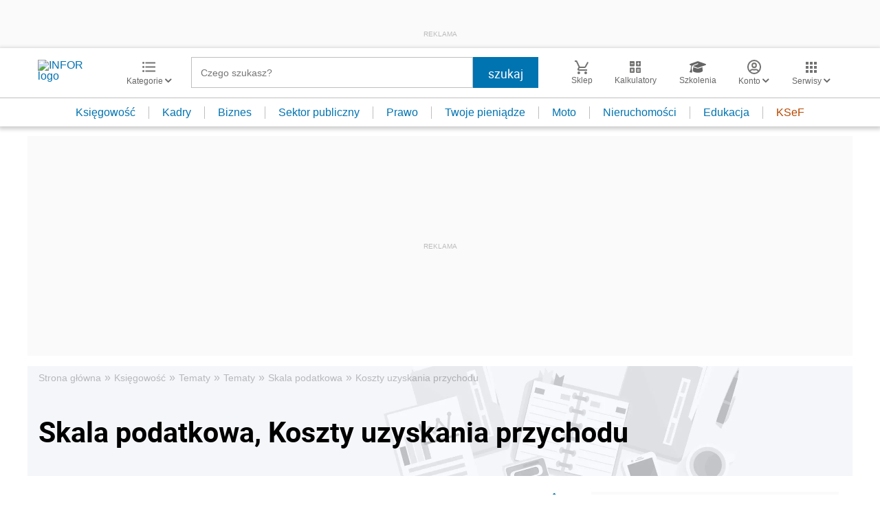

--- FILE ---
content_type: text/html; charset=utf-8
request_url: https://www.google.com/recaptcha/api2/aframe
body_size: 177
content:
<!DOCTYPE HTML><html><head><meta http-equiv="content-type" content="text/html; charset=UTF-8"></head><body><script nonce="masBYwbYCat2aeg1pF_csA">/** Anti-fraud and anti-abuse applications only. See google.com/recaptcha */ try{var clients={'sodar':'https://pagead2.googlesyndication.com/pagead/sodar?'};window.addEventListener("message",function(a){try{if(a.source===window.parent){var b=JSON.parse(a.data);var c=clients[b['id']];if(c){var d=document.createElement('img');d.src=c+b['params']+'&rc='+(localStorage.getItem("rc::a")?sessionStorage.getItem("rc::b"):"");window.document.body.appendChild(d);sessionStorage.setItem("rc::e",parseInt(sessionStorage.getItem("rc::e")||0)+1);localStorage.setItem("rc::h",'1768476864427');}}}catch(b){}});window.parent.postMessage("_grecaptcha_ready", "*");}catch(b){}</script></body></html>

--- FILE ---
content_type: text/plain; charset=UTF-8
request_url: https://at.teads.tv/fpc?analytics_tag_id=PUB_5576&tfpvi=&gdpr_status=22&gdpr_reason=220&gdpr_consent=&ccpa_consent=&shared_ids=&sv=d656f4a&
body_size: -86
content:
ZWJiOTRmMjYtMmMyMi00YWE0LTk5NzMtODY0YzI0YTE1NTI4Iy04LTY=